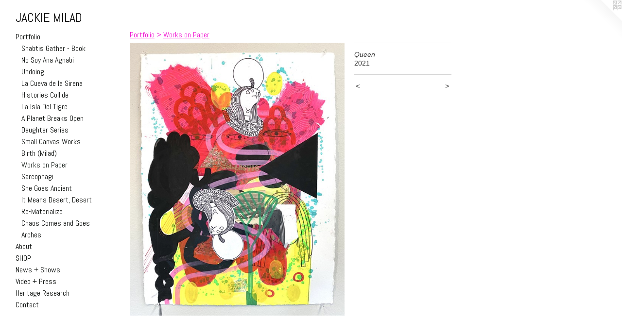

--- FILE ---
content_type: text/html;charset=utf-8
request_url: https://jackiemilad.com/artwork/4963020-Queen.html
body_size: 3643
content:
<!doctype html><html class="no-js a-image mobile-title-align--center has-mobile-menu-icon--left l-generic p-artwork has-page-nav mobile-menu-align--center has-wall-text "><head><meta charset="utf-8" /><meta content="IE=edge" http-equiv="X-UA-Compatible" /><meta http-equiv="X-OPP-Site-Id" content="26668" /><meta http-equiv="X-OPP-Revision" content="1638" /><meta http-equiv="X-OPP-Locke-Environment" content="production" /><meta http-equiv="X-OPP-Locke-Release" content="v0.0.141" /><title>JACKIE MILAD </title><link rel="canonical" href="https://jackiemilad.com/artwork/4963020-Queen.html" /><meta content="website" property="og:type" /><meta property="og:url" content="https://jackiemilad.com/artwork/4963020-Queen.html" /><meta property="og:title" content="Queen" /><meta content="width=device-width, initial-scale=1" name="viewport" /><link type="text/css" rel="stylesheet" href="//cdnjs.cloudflare.com/ajax/libs/normalize/3.0.2/normalize.min.css" /><link type="text/css" rel="stylesheet" media="only all" href="//maxcdn.bootstrapcdn.com/font-awesome/4.3.0/css/font-awesome.min.css" /><link type="text/css" rel="stylesheet" media="not all and (min-device-width: 600px) and (min-device-height: 600px)" href="/release/locke/production/v0.0.141/css/small.css" /><link type="text/css" rel="stylesheet" media="only all and (min-device-width: 600px) and (min-device-height: 600px)" href="/release/locke/production/v0.0.141/css/large-generic.css" /><link type="text/css" rel="stylesheet" media="not all and (min-device-width: 600px) and (min-device-height: 600px)" href="/r17688717210000001638/css/small-site.css" /><link type="text/css" rel="stylesheet" media="only all and (min-device-width: 600px) and (min-device-height: 600px)" href="/r17688717210000001638/css/large-site.css" /><link type="text/css" rel="stylesheet" media="only all and (min-device-width: 600px) and (min-device-height: 600px)" href="//fonts.googleapis.com/css?family=Abel:400" /><link type="text/css" rel="stylesheet" media="not all and (min-device-width: 600px) and (min-device-height: 600px)" href="//fonts.googleapis.com/css?family=Abel:400&amp;text=MENUHomePrtfliAbuSOws%20%2BhVdagRcCnJKILD" /><script>window.OPP = window.OPP || {};
OPP.modernMQ = 'only all';
OPP.smallMQ = 'not all and (min-device-width: 600px) and (min-device-height: 600px)';
OPP.largeMQ = 'only all and (min-device-width: 600px) and (min-device-height: 600px)';
OPP.downURI = '/x/6/6/8/26668/.down';
OPP.gracePeriodURI = '/x/6/6/8/26668/.grace_period';
OPP.imgL = function (img) {
  !window.lazySizes && img.onerror();
};
OPP.imgE = function (img) {
  img.onerror = img.onload = null;
  img.src = img.getAttribute('data-src');
  //img.srcset = img.getAttribute('data-srcset');
};</script><script src="/release/locke/production/v0.0.141/js/modernizr.js"></script><script src="/release/locke/production/v0.0.141/js/masonry.js"></script><script src="/release/locke/production/v0.0.141/js/respimage.js"></script><script src="/release/locke/production/v0.0.141/js/ls.aspectratio.js"></script><script src="/release/locke/production/v0.0.141/js/lazysizes.js"></script><script src="/release/locke/production/v0.0.141/js/large.js"></script><script src="/release/locke/production/v0.0.141/js/hammer.js"></script><script>if (!Modernizr.mq('only all')) { document.write('<link type="text/css" rel="stylesheet" href="/release/locke/production/v0.0.141/css/minimal.css">') }</script><style>.media-max-width {
  display: block;
}

@media (min-height: 4860px) {

  .media-max-width {
    max-width: 2983.0px;
  }

}

@media (max-height: 4860px) {

  .media-max-width {
    max-width: 61.37536270113427vh;
  }

}</style><script>(function(i,s,o,g,r,a,m){i['GoogleAnalyticsObject']=r;i[r]=i[r]||function(){
(i[r].q=i[r].q||[]).push(arguments)},i[r].l=1*new Date();a=s.createElement(o),
m=s.getElementsByTagName(o)[0];a.async=1;a.src=g;m.parentNode.insertBefore(a,m)
})(window,document,'script','//www.google-analytics.com/analytics.js','ga');
ga('create', 'UA-62551590-1', 'auto');
ga('send', 'pageview');</script></head><body><a class=" logo hidden--small" href="http://otherpeoplespixels.com/ref/jackiemilad.com" title="Website by OtherPeoplesPixels" target="_blank"></a><header id="header"><a class=" site-title" href="/home.html"><span class=" site-title-text u-break-word">JACKIE MILAD </span><div class=" site-title-media"></div></a><a id="mobile-menu-icon" class="mobile-menu-icon hidden--no-js hidden--large"><svg viewBox="0 0 21 17" width="21" height="17" fill="currentColor"><rect x="0" y="0" width="21" height="3" rx="0"></rect><rect x="0" y="7" width="21" height="3" rx="0"></rect><rect x="0" y="14" width="21" height="3" rx="0"></rect></svg></a></header><nav class=" hidden--large"><ul class=" site-nav"><li class="nav-item nav-home "><a class="nav-link " href="/home.html">Home</a></li><li class="nav-item expanded nav-museum "><a class="nav-link " href="/section/208797.html">Portfolio</a><ul><li class="nav-gallery nav-item expanded "><a class="nav-link " href="/section/544395-Shabtis%20Gather%20-%20Book.html">Shabtis Gather - Book</a></li><li class="nav-gallery nav-item expanded "><a class="nav-link " href="/section/544390-No%20Soy%20Ana%20Agnabi.html">No Soy Ana Agnabi</a></li><li class="nav-gallery nav-item expanded "><a class="nav-link " href="/section/529047-Undoing%20the%20Knotted%20Parts.html">Undoing</a></li><li class="nav-gallery nav-item expanded "><a class="nav-link " href="/section/524416-La%20Cueva%20de%20la%20Sirena.html">La Cueva de la Sirena</a></li><li class="nav-gallery nav-item expanded "><a class="nav-link " href="/section/524544-Histories%20Collide.html">Histories Collide</a></li><li class="nav-gallery nav-item expanded "><a class="nav-link " href="/section/523855-La%20Isla%20Del%20Tigre.html">La Isla Del Tigre</a></li><li class="nav-gallery nav-item expanded "><a class="nav-link " href="/section/518417-A%20Planet%20Breaks%20Open.html">A Planet Breaks Open</a></li><li class="nav-gallery nav-item expanded "><a class="nav-link " href="/section/518418-Daughter%20Series.html">Daughter Series</a></li><li class="nav-gallery nav-item expanded "><a class="nav-link " href="/section/518416-Small%20Canvas%20Works.html">Small Canvas Works</a></li><li class="nav-gallery nav-item expanded "><a class="nav-link " href="/section/512606-Birth%20%28Milad%29.html">Birth (Milad)</a></li><li class="nav-gallery nav-item expanded "><a class="selected nav-link " href="/section/508424-Works%20on%20Paper%20.html">Works on Paper </a></li><li class="nav-gallery nav-item expanded "><a class="nav-link " href="/section/507307-Sarcophagi.html">Sarcophagi</a></li><li class="nav-gallery nav-item expanded "><a class="nav-link " href="/section/490381-She%20Goes%20Ancient.html">She Goes Ancient</a></li><li class="nav-gallery nav-item expanded "><a class="nav-link " href="/section/490382-It%20Means%20Desert%2c%20Desert.html">It Means Desert, Desert</a></li><li class="nav-gallery nav-item expanded "><a class="nav-link " href="/section/499050-Re-Materialize%20.html">Re-Materialize </a></li><li class="nav-gallery nav-item expanded "><a class="nav-link " href="/section/490377-Chaos%20Comes%20and%20Goes.html">Chaos Comes and Goes</a></li><li class="nav-gallery nav-item expanded "><a class="nav-link " href="/section/471660-Arches.html">Arches</a></li></ul></li><li class="nav-flex1 nav-item "><a class="nav-link " href="/page/1-About.html">About</a></li><li class="nav-flex2 nav-item "><a class="nav-link " href="/page/2-SHOP.html">SHOP</a></li><li class="nav-news nav-item "><a class="nav-link " href="/news.html">News + Shows</a></li><li class="nav-links nav-item "><a class="nav-link " href="/links.html">Video + Press</a></li><li class="nav-item nav-flex3 "><a class="nav-link " href="/page/3-Heritage%20Research.html">Heritage Research</a></li><li class="nav-item nav-contact "><a class="nav-link " href="/contact.html">Contact</a></li></ul></nav><div class=" content"><nav class=" hidden--small" id="nav"><header><a class=" site-title" href="/home.html"><span class=" site-title-text u-break-word">JACKIE MILAD </span><div class=" site-title-media"></div></a></header><ul class=" site-nav"><li class="nav-item nav-home "><a class="nav-link " href="/home.html">Home</a></li><li class="nav-item expanded nav-museum "><a class="nav-link " href="/section/208797.html">Portfolio</a><ul><li class="nav-gallery nav-item expanded "><a class="nav-link " href="/section/544395-Shabtis%20Gather%20-%20Book.html">Shabtis Gather - Book</a></li><li class="nav-gallery nav-item expanded "><a class="nav-link " href="/section/544390-No%20Soy%20Ana%20Agnabi.html">No Soy Ana Agnabi</a></li><li class="nav-gallery nav-item expanded "><a class="nav-link " href="/section/529047-Undoing%20the%20Knotted%20Parts.html">Undoing</a></li><li class="nav-gallery nav-item expanded "><a class="nav-link " href="/section/524416-La%20Cueva%20de%20la%20Sirena.html">La Cueva de la Sirena</a></li><li class="nav-gallery nav-item expanded "><a class="nav-link " href="/section/524544-Histories%20Collide.html">Histories Collide</a></li><li class="nav-gallery nav-item expanded "><a class="nav-link " href="/section/523855-La%20Isla%20Del%20Tigre.html">La Isla Del Tigre</a></li><li class="nav-gallery nav-item expanded "><a class="nav-link " href="/section/518417-A%20Planet%20Breaks%20Open.html">A Planet Breaks Open</a></li><li class="nav-gallery nav-item expanded "><a class="nav-link " href="/section/518418-Daughter%20Series.html">Daughter Series</a></li><li class="nav-gallery nav-item expanded "><a class="nav-link " href="/section/518416-Small%20Canvas%20Works.html">Small Canvas Works</a></li><li class="nav-gallery nav-item expanded "><a class="nav-link " href="/section/512606-Birth%20%28Milad%29.html">Birth (Milad)</a></li><li class="nav-gallery nav-item expanded "><a class="selected nav-link " href="/section/508424-Works%20on%20Paper%20.html">Works on Paper </a></li><li class="nav-gallery nav-item expanded "><a class="nav-link " href="/section/507307-Sarcophagi.html">Sarcophagi</a></li><li class="nav-gallery nav-item expanded "><a class="nav-link " href="/section/490381-She%20Goes%20Ancient.html">She Goes Ancient</a></li><li class="nav-gallery nav-item expanded "><a class="nav-link " href="/section/490382-It%20Means%20Desert%2c%20Desert.html">It Means Desert, Desert</a></li><li class="nav-gallery nav-item expanded "><a class="nav-link " href="/section/499050-Re-Materialize%20.html">Re-Materialize </a></li><li class="nav-gallery nav-item expanded "><a class="nav-link " href="/section/490377-Chaos%20Comes%20and%20Goes.html">Chaos Comes and Goes</a></li><li class="nav-gallery nav-item expanded "><a class="nav-link " href="/section/471660-Arches.html">Arches</a></li></ul></li><li class="nav-flex1 nav-item "><a class="nav-link " href="/page/1-About.html">About</a></li><li class="nav-flex2 nav-item "><a class="nav-link " href="/page/2-SHOP.html">SHOP</a></li><li class="nav-news nav-item "><a class="nav-link " href="/news.html">News + Shows</a></li><li class="nav-links nav-item "><a class="nav-link " href="/links.html">Video + Press</a></li><li class="nav-item nav-flex3 "><a class="nav-link " href="/page/3-Heritage%20Research.html">Heritage Research</a></li><li class="nav-item nav-contact "><a class="nav-link " href="/contact.html">Contact</a></li></ul><footer><div class=" copyright">© 2023 JACKIE MILAD</div><div class=" credit"><a href="http://otherpeoplespixels.com/ref/jackiemilad.com" target="_blank">Website by OtherPeoplesPixels</a></div></footer></nav><main id="main"><div class=" page clearfix media-max-width"><h1 class="parent-title title"><a href="/section/208797.html" class="root title-segment hidden--small">Portfolio</a><span class=" title-sep hidden--small"> &gt; </span><a class=" title-segment" href="/section/508424-Works%20on%20Paper%20.html">Works on Paper </a></h1><div class=" media-and-info"><div class=" page-media-wrapper media"><a class=" page-media u-spaceball" title="Queen" href="/artwork/4963019-Exoti%20Hist.html" id="media"><img data-aspectratio="2983/3791" class="u-img " alt="Queen" src="//img-cache.oppcdn.com/fixed/26668/assets/QA5_MdGIYwepvbrZ.jpg" srcset="//img-cache.oppcdn.com/img/v1.0/s:26668/t:QkxBTksrVEVYVCtIRVJF/p:12/g:tl/o:2.5/a:50/q:90/2983x3791-QA5_MdGIYwepvbrZ.jpg/2983x3791/3ec4dd4dd5506c39021959557a5f1fd7.jpg 2983w,
//img-cache.oppcdn.com/img/v1.0/s:26668/t:QkxBTksrVEVYVCtIRVJF/p:12/g:tl/o:2.5/a:50/q:90/984x4096-QA5_MdGIYwepvbrZ.jpg/984x1250/5285fa51ac86a73906450cc0959bbe1e.jpg 984w,
//img-cache.oppcdn.com/img/v1.0/s:26668/t:QkxBTksrVEVYVCtIRVJF/p:12/g:tl/o:2.5/a:50/q:90/2520x1220-QA5_MdGIYwepvbrZ.jpg/959x1220/12238cd9008a400c0fd37c948ddb050e.jpg 959w,
//img-cache.oppcdn.com/img/v1.0/s:26668/t:QkxBTksrVEVYVCtIRVJF/p:12/g:tl/o:2.5/a:50/q:90/1640x830-QA5_MdGIYwepvbrZ.jpg/653x830/dd2e37b29c6059ddb81628e56e2640db.jpg 653w,
//img-cache.oppcdn.com/img/v1.0/s:26668/t:QkxBTksrVEVYVCtIRVJF/p:12/g:tl/o:2.5/a:50/q:90/640x4096-QA5_MdGIYwepvbrZ.jpg/640x813/cb06028933098e8edda1c22122dbd6ed.jpg 640w,
//img-cache.oppcdn.com/img/v1.0/s:26668/t:QkxBTksrVEVYVCtIRVJF/p:12/g:tl/o:2.5/a:50/q:90/1400x720-QA5_MdGIYwepvbrZ.jpg/566x720/c4ccbce36b7621fff0e593fdc7e680ff.jpg 566w,
//img-cache.oppcdn.com/img/v1.0/s:26668/t:QkxBTksrVEVYVCtIRVJF/p:12/g:tl/o:2.5/a:50/q:90/984x588-QA5_MdGIYwepvbrZ.jpg/462x588/6dc37fc95236c0054ec304cd443d39db.jpg 462w,
//img-cache.oppcdn.com/fixed/26668/assets/QA5_MdGIYwepvbrZ.jpg 377w" sizes="(max-device-width: 599px) 100vw,
(max-device-height: 599px) 100vw,
(max-width: 377px) 377px,
(max-height: 480px) 377px,
(max-width: 462px) 462px,
(max-height: 588px) 462px,
(max-width: 566px) 566px,
(max-height: 720px) 566px,
(max-width: 640px) 640px,
(max-height: 813px) 640px,
(max-width: 653px) 653px,
(max-height: 830px) 653px,
(max-width: 959px) 959px,
(max-height: 1220px) 959px,
(max-width: 984px) 984px,
(max-height: 1250px) 984px,
2983px" /></a><a class=" zoom-corner" style="display: none" id="zoom-corner"><span class=" zoom-icon fa fa-search-plus"></span></a><div class="share-buttons a2a_kit social-icons hidden--small" data-a2a-title="Queen" data-a2a-url="https://jackiemilad.com/artwork/4963020-Queen.html"></div></div><div class=" info border-color"><div class=" wall-text border-color"><div class=" wt-item wt-title">Queen</div><div class=" wt-item wt-date">2021</div></div><div class=" page-nav hidden--small border-color clearfix"><a class=" prev" id="artwork-prev" href="/artwork/4963021-Laa.html">&lt; <span class=" m-hover-show">previous</span></a> <a class=" next" id="artwork-next" href="/artwork/4963019-Exoti%20Hist.html"><span class=" m-hover-show">next</span> &gt;</a></div></div></div><div class="share-buttons a2a_kit social-icons hidden--large" data-a2a-title="Queen" data-a2a-url="https://jackiemilad.com/artwork/4963020-Queen.html"></div></div></main></div><footer><div class=" copyright">© 2023 JACKIE MILAD</div><div class=" credit"><a href="http://otherpeoplespixels.com/ref/jackiemilad.com" target="_blank">Website by OtherPeoplesPixels</a></div></footer><div class=" modal zoom-modal" style="display: none" id="zoom-modal"><style>@media (min-aspect-ratio: 2983/3791) {

  .zoom-media {
    width: auto;
    max-height: 3791px;
    height: 100%;
  }

}

@media (max-aspect-ratio: 2983/3791) {

  .zoom-media {
    height: auto;
    max-width: 2983px;
    width: 100%;
  }

}
@supports (object-fit: contain) {
  img.zoom-media {
    object-fit: contain;
    width: 100%;
    height: 100%;
    max-width: 2983px;
    max-height: 3791px;
  }
}</style><div class=" zoom-media-wrapper u-spaceball"><img onerror="OPP.imgE(this);" onload="OPP.imgL(this);" data-src="//img-cache.oppcdn.com/fixed/26668/assets/QA5_MdGIYwepvbrZ.jpg" data-srcset="//img-cache.oppcdn.com/img/v1.0/s:26668/t:QkxBTksrVEVYVCtIRVJF/p:12/g:tl/o:2.5/a:50/q:90/2983x3791-QA5_MdGIYwepvbrZ.jpg/2983x3791/3ec4dd4dd5506c39021959557a5f1fd7.jpg 2983w,
//img-cache.oppcdn.com/img/v1.0/s:26668/t:QkxBTksrVEVYVCtIRVJF/p:12/g:tl/o:2.5/a:50/q:90/984x4096-QA5_MdGIYwepvbrZ.jpg/984x1250/5285fa51ac86a73906450cc0959bbe1e.jpg 984w,
//img-cache.oppcdn.com/img/v1.0/s:26668/t:QkxBTksrVEVYVCtIRVJF/p:12/g:tl/o:2.5/a:50/q:90/2520x1220-QA5_MdGIYwepvbrZ.jpg/959x1220/12238cd9008a400c0fd37c948ddb050e.jpg 959w,
//img-cache.oppcdn.com/img/v1.0/s:26668/t:QkxBTksrVEVYVCtIRVJF/p:12/g:tl/o:2.5/a:50/q:90/1640x830-QA5_MdGIYwepvbrZ.jpg/653x830/dd2e37b29c6059ddb81628e56e2640db.jpg 653w,
//img-cache.oppcdn.com/img/v1.0/s:26668/t:QkxBTksrVEVYVCtIRVJF/p:12/g:tl/o:2.5/a:50/q:90/640x4096-QA5_MdGIYwepvbrZ.jpg/640x813/cb06028933098e8edda1c22122dbd6ed.jpg 640w,
//img-cache.oppcdn.com/img/v1.0/s:26668/t:QkxBTksrVEVYVCtIRVJF/p:12/g:tl/o:2.5/a:50/q:90/1400x720-QA5_MdGIYwepvbrZ.jpg/566x720/c4ccbce36b7621fff0e593fdc7e680ff.jpg 566w,
//img-cache.oppcdn.com/img/v1.0/s:26668/t:QkxBTksrVEVYVCtIRVJF/p:12/g:tl/o:2.5/a:50/q:90/984x588-QA5_MdGIYwepvbrZ.jpg/462x588/6dc37fc95236c0054ec304cd443d39db.jpg 462w,
//img-cache.oppcdn.com/fixed/26668/assets/QA5_MdGIYwepvbrZ.jpg 377w" data-sizes="(max-device-width: 599px) 100vw,
(max-device-height: 599px) 100vw,
(max-width: 377px) 377px,
(max-height: 480px) 377px,
(max-width: 462px) 462px,
(max-height: 588px) 462px,
(max-width: 566px) 566px,
(max-height: 720px) 566px,
(max-width: 640px) 640px,
(max-height: 813px) 640px,
(max-width: 653px) 653px,
(max-height: 830px) 653px,
(max-width: 959px) 959px,
(max-height: 1220px) 959px,
(max-width: 984px) 984px,
(max-height: 1250px) 984px,
2983px" class="zoom-media lazyload hidden--no-js " alt="Queen" /><noscript><img class="zoom-media " alt="Queen" src="//img-cache.oppcdn.com/fixed/26668/assets/QA5_MdGIYwepvbrZ.jpg" /></noscript></div></div><div class=" offline"></div><script src="/release/locke/production/v0.0.141/js/small.js"></script><script src="/release/locke/production/v0.0.141/js/artwork.js"></script><script>window.oppa=window.oppa||function(){(oppa.q=oppa.q||[]).push(arguments)};oppa('config','pathname','production/v0.0.141/26668');oppa('set','g','true');oppa('set','l','generic');oppa('set','p','artwork');oppa('set','a','image');oppa('rect','m','media','');oppa('send');</script><script async="" src="/release/locke/production/v0.0.141/js/analytics.js"></script><script src="https://otherpeoplespixels.com/static/enable-preview.js"></script></body></html>

--- FILE ---
content_type: text/css;charset=utf-8
request_url: https://jackiemilad.com/r17688717210000001638/css/large-site.css
body_size: 487
content:
body {
  background-color: #FFFFFF;
  font-weight: normal;
  font-style: normal;
  font-family: "Lucida Sans Unicode", "Lucida Grande", sans-serif;
}

body {
  color: #333333;
}

main a {
  color: #262626;
}

main a:hover {
  text-decoration: underline;
  color: #404040;
}

main a:visited {
  color: #404040;
}

.site-title, .mobile-menu-icon {
  color: #050505;
}

.site-nav, .mobile-menu-link, nav:before, nav:after {
  color: #101311;
}

.site-nav a {
  color: #101311;
}

.site-nav a:hover {
  text-decoration: none;
  color: #272f2a;
}

.site-nav a:visited {
  color: #101311;
}

.site-nav a.selected {
  color: #272f2a;
}

.site-nav:hover a.selected {
  color: #101311;
}

footer {
  color: #d1d1d1;
}

footer a {
  color: #262626;
}

footer a:hover {
  text-decoration: underline;
  color: #404040;
}

footer a:visited {
  color: #404040;
}

.title, .news-item-title, .flex-page-title {
  color: #F112D2;
}

.title a {
  color: #F112D2;
}

.title a:hover {
  text-decoration: none;
  color: #f442db;
}

.title a:visited {
  color: #F112D2;
}

.hr, .hr-before:before, .hr-after:after, .hr-before--small:before, .hr-before--large:before, .hr-after--small:after, .hr-after--large:after {
  border-top-color: #999999;
}

.button {
  background: #262626;
  color: #FFFFFF;
}

.social-icon {
  background-color: #333333;
  color: #FFFFFF;
}

.welcome-modal {
  background-color: #F3EFEF;
}

.share-button .social-icon {
  color: #333333;
}

.site-title {
  font-family: "Abel", sans-serif;
  font-style: normal;
  font-weight: 400;
}

.site-nav {
  font-family: "Abel", sans-serif;
  font-style: normal;
  font-weight: 400;
}

.section-title, .parent-title, .news-item-title, .link-name, .preview-placeholder, .preview-image, .flex-page-title {
  font-family: "Abel", sans-serif;
  font-style: normal;
  font-weight: 400;
}

body {
  font-size: 14px;
}

.site-title {
  font-size: 26px;
}

.site-nav {
  font-size: 16px;
}

.title, .news-item-title, .link-name, .flex-page-title {
  font-size: 16px;
}

.border-color {
  border-color: hsla(0, 0%, 20%, 0.2);
}

.p-artwork .page-nav a {
  color: #333333;
}

.p-artwork .page-nav a:hover {
  text-decoration: none;
  color: #333333;
}

.p-artwork .page-nav a:visited {
  color: #333333;
}

.wordy {
  text-align: left;
}

--- FILE ---
content_type: text/css;charset=utf-8
request_url: https://jackiemilad.com/r17688717210000001638/css/small-site.css
body_size: 372
content:
body {
  background-color: #FFFFFF;
  font-weight: normal;
  font-style: normal;
  font-family: "Lucida Sans Unicode", "Lucida Grande", sans-serif;
}

body {
  color: #333333;
}

main a {
  color: #262626;
}

main a:hover {
  text-decoration: underline;
  color: #404040;
}

main a:visited {
  color: #404040;
}

.site-title, .mobile-menu-icon {
  color: #050505;
}

.site-nav, .mobile-menu-link, nav:before, nav:after {
  color: #101311;
}

.site-nav a {
  color: #101311;
}

.site-nav a:hover {
  text-decoration: none;
  color: #272f2a;
}

.site-nav a:visited {
  color: #101311;
}

.site-nav a.selected {
  color: #272f2a;
}

.site-nav:hover a.selected {
  color: #101311;
}

footer {
  color: #d1d1d1;
}

footer a {
  color: #262626;
}

footer a:hover {
  text-decoration: underline;
  color: #404040;
}

footer a:visited {
  color: #404040;
}

.title, .news-item-title, .flex-page-title {
  color: #F112D2;
}

.title a {
  color: #F112D2;
}

.title a:hover {
  text-decoration: none;
  color: #f442db;
}

.title a:visited {
  color: #F112D2;
}

.hr, .hr-before:before, .hr-after:after, .hr-before--small:before, .hr-before--large:before, .hr-after--small:after, .hr-after--large:after {
  border-top-color: #999999;
}

.button {
  background: #262626;
  color: #FFFFFF;
}

.social-icon {
  background-color: #333333;
  color: #FFFFFF;
}

.welcome-modal {
  background-color: #F3EFEF;
}

.site-title {
  font-family: "Abel", sans-serif;
  font-style: normal;
  font-weight: 400;
}

nav {
  font-family: "Abel", sans-serif;
  font-style: normal;
  font-weight: 400;
}

.wordy {
  text-align: left;
}

.site-title {
  font-size: 2.1875rem;
}

footer .credit a {
  color: #333333;
}

--- FILE ---
content_type: text/css; charset=utf-8
request_url: https://fonts.googleapis.com/css?family=Abel:400&text=MENUHomePrtfliAbuSOws%20%2BhVdagRcCnJKILD
body_size: -392
content:
@font-face {
  font-family: 'Abel';
  font-style: normal;
  font-weight: 400;
  src: url(https://fonts.gstatic.com/l/font?kit=MwQ5bhbm2POE6V1LOpp7gkYfpvAN6T_1BTwRK4FJ2_SqIbq3Lf6OucnqO4bWlxvKAbtYX5g7&skey=bf47258294911e6d&v=v18) format('woff2');
}


--- FILE ---
content_type: text/plain
request_url: https://www.google-analytics.com/j/collect?v=1&_v=j102&a=495806061&t=pageview&_s=1&dl=https%3A%2F%2Fjackiemilad.com%2Fartwork%2F4963020-Queen.html&ul=en-us%40posix&dt=JACKIE%20MILAD&sr=1280x720&vp=1280x720&_u=IEBAAEABAAAAACAAI~&jid=1017358426&gjid=661406476&cid=788907197.1769440063&tid=UA-62551590-1&_gid=69356833.1769440063&_r=1&_slc=1&z=493814996
body_size: -450
content:
2,cG-ZB8ZG08CFP